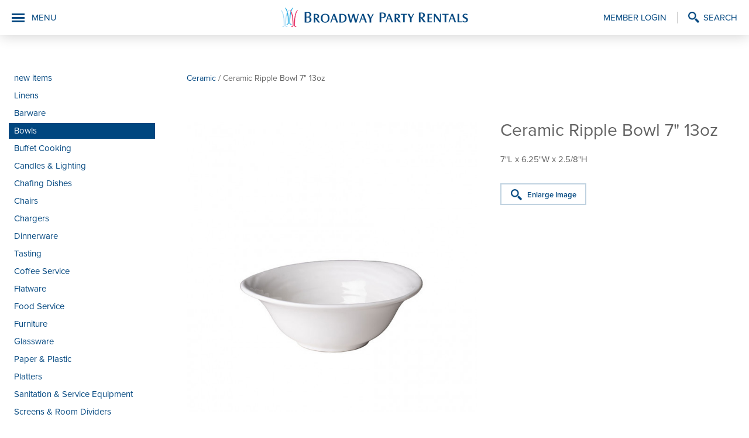

--- FILE ---
content_type: text/html; charset=UTF-8
request_url: https://broadwaypartyrentals.com/product.php?product_id=2735&category_id=426
body_size: 15936
content:
 
<!DOCTYPE html>
<html lang="en">

<head>

<meta charset="utf-8">
<meta name="viewport" content="width=device-width, initial-scale=1">
<meta name="description" content="7"L x 6.25"W x 2.5/8"H
">
<title>Ceramic Ripple Bowl 7" 13oz | Broadway Party Rentals</title>

<link rel="stylesheet" href="/css/bootstrap/css/bootstrap.min.css">
<link rel="stylesheet" href="css/style.css?v=1769232157">
<link rel="stylesheet" href="css/jquery.fancybox.css">
<link rel="stylesheet" href="js/sweet_alert/sweet-alert.css">
<link rel="stylesheet" href="js/jquery_date/jquery-ui.min.css">
<link rel="stylesheet" href="js/jquery_date/jquery-ui.structure.min.css">
<link rel="stylesheet" href="js/jquery_date/jquery-ui.theme.min.css">
<!--[if lt IE 9]>
	<script src="//html5shiv.googlecode.com/svn/trunk/html5.js"></script>
<![endif]-->
<script src="//ajax.googleapis.com/ajax/libs/jquery/1.11.1/jquery.min.js"></script>
<script src="//code.jquery.com/jquery-migrate-1.1.0.js"></script>
<script src="//cdnjs.cloudflare.com/ajax/libs/jquery-easing/1.3/jquery.easing.min.js"></script>
<script src="//cdnjs.cloudflare.com/ajax/libs/waypoints/4.0.0/jquery.waypoints.js"></script>
<script src="js/jquery_date/jquery-ui.min.js"></script>
<script src="js/jquery.bxslider.min.js"></script>
<script src="js/jquery.stellar.min.js"></script>
<script src="js/jquery.fancybox.pack.js"></script>
<script src="js/sweet_alert/sweet-alert.min.js"></script>
<script src="js/scripts.js?v=1769232157"></script>

<!-- Open Graph data -->
<meta property="og:title" content="Ceramic Ripple Bowl 7" 13oz | Broadway Party Rentals" />
<meta property="og:type" content="website" />
<meta property="og:url" content="http://www.broadwaypartyrentals.com/"/>
<meta property="og:image" content="http://www.broadwaypartyrentals.com/img/bg/intro-1.jpg" />
<meta property="og:description" content="7"L x 6.25"W x 2.5/8"H
" /> 
<meta property="og:site_name" content="Ceramic Ripple Bowl 7" 13oz | Broadway Party Rentals" />

 <!-- Favicons -->
<link rel="apple-touch-icon" sizes="57x57" href="/icons/apple-icon-57x57.png">
<link rel="apple-touch-icon" sizes="60x60" href="/icons/apple-icon-60x60.png">
<link rel="apple-touch-icon" sizes="72x72" href="/icons/apple-icon-72x72.png">
<link rel="apple-touch-icon" sizes="76x76" href="/icons/apple-icon-76x76.png">
<link rel="apple-touch-icon" sizes="114x114" href="/icons/apple-icon-114x114.png">
<link rel="apple-touch-icon" sizes="120x120" href="/icons/apple-icon-120x120.png">
<link rel="apple-touch-icon" sizes="144x144" href="/icons/apple-icon-144x144.png">
<link rel="apple-touch-icon" sizes="152x152" href="/icons/apple-icon-152x152.png">
<link rel="apple-touch-icon" sizes="180x180" href="/icons/apple-icon-180x180.png">
<link rel="icon" type="image/png" sizes="192x192"  href="/icons/android-icon-192x192.png">
<link rel="icon" type="image/png" sizes="32x32" href="/icons/favicon-32x32.png">
<link rel="icon" type="image/png" sizes="96x96" href="/icons/favicon-96x96.png">
<link rel="icon" type="image/png" sizes="16x16" href="/icons/favicon-16x16.png">
<link rel="manifest" href="/icons/manifest.json">
<meta name="msapplication-TileColor" content="#ffffff">
<meta name="msapplication-TileImage" content="/icons/ms-icon-144x144.png">
<meta name="theme-color" content="#ffffff">


<script>
  (function(i,s,o,g,r,a,m){i['GoogleAnalyticsObject']=r;i[r]=i[r]||function(){
  (i[r].q=i[r].q||[]).push(arguments)},i[r].l=1*new Date();a=s.createElement(o),
  m=s.getElementsByTagName(o)[0];a.async=1;a.src=g;m.parentNode.insertBefore(a,m)
  })(window,document,'script','https://www.google-analytics.com/analytics.js','ga');

  ga('create', 'UA-84822001-1', 'auto');
  ga('send', 'pageview');

</script>


<!-- NEW GA4 Google tag (gtag.js) -->
<script async src="https://www.googletagmanager.com/gtag/js?id=G-TPMTX8CVRR"></script>
<script>
  window.dataLayer = window.dataLayer || [];
  function gtag(){dataLayer.push(arguments);}
  gtag('js', new Date());

  gtag('config', 'G-TPMTX8CVRR');
</script>


</head>

<body>

<header>
	<a href="index.php" class="logo"></a>
	<div class="nav-button">MENU</div>
	<nav class="header-nav">
		
<style>
	.june-link { background-color:#D5F0FF; color:#00467f !important; display:inline-block; padding:8px 16px; font-size:15px; text-transform:uppercase; }
	.nav-hidden .june-link { margin-top:-10px;  }
	@media (max-width:990px){
		.nav-hidden .june-link { display:none; }
	}
</style>

<ul class="nav-hidden">
	
	<li class="nav-hidden-link">
		
					<a href="member-login.php">Member Login</a>
				
	</li>
	<li>
		<a href="catalog-search.php" class="search-link">Search</a>
	</li>
	<!-- <li>
		<a href="cart.php" class="cart-link">Order (0)</a>
	</li> -->
</ul>	</nav>
</header>
<nav class="nav">
	
<style>
	.june-link { background-color:#D5F0FF; color:#00467f !important; display:inline-block; padding:8px 16px; font-size:15px; text-transform:uppercase; }
	.nav-hidden .june-link { margin-top:-10px;  }
	@media (max-width:990px){
		.nav-hidden .june-link { display:none; }
	}
</style>

<ul class="nav-hidden">
	
	<li class="nav-hidden-link">
		
					<a href="member-login.php">Member Login</a>
				
	</li>
	<li>
		<a href="catalog-search.php" class="search-link">Search</a>
	</li>
	<!-- <li>
		<a href="cart.php" class="cart-link">Order (0)</a>
	</li> -->
</ul>	<ul>
		<li class="parent">
			<a href="about-us.php">About Us</a>
			<ul>
				<li>
					<a href="about-us.php">About Us</a>
				</li>
				<!--
<li>
					<a href="#">E-mail Marketing</a>
				</li>
-->
				<li>
					<a href="about-us-hours.php">Office Hours/Holidays</a>
				</li>
			</ul>
		</li>
		<li>
			<a href="catalog.php">Catalog</a>
		</li>
		
		<li>
			<a href="inspirations.php">Inspirations</a>
		</li>
		<li>
			<a href="tasting-showroom.php">Tasting Showroom</a>
		</li>
		<!--
<li>
			<a href="wishlist.php">Wishlist</a>
		</li>
-->
		<li>
			<a href="member-login.php">Member Login</a>
		</li>
		<li>
			<a href="venues.php">Venues</a>
		</li>
		<li>
			<a href="resources.php">Resources</a>
		</li>
		<li class="parent">
			<a href="#">Contact Us</a>
			<ul>
				<li>
					<a href="contact-us.php">Information</a>
				</li>
				<li>
					<a href="contact-us.php#set-appointment">Request Appointment</a>
				</li>
				<li>
					<a href="contact-us.php#inquiry-form">Inquiry Form</a>
				</li>
				<li>
					<a href="employment.php">Employment</a>
				</li>
			</ul>
		</li>
	</ul>
</nav><div class="wrapper">
<style>
.collection-products, .related { margin-top:70px; padding-top:50px; border-top:1px solid #e0e0e0}
.collection-products h2,  .related h2 { font-size:30px; color:#646464; font-weight:normal; margin-bottom:25px; }
.collection-products ul,  .related ul { display:block; list-style:none; padding:0; margin:0; }
.collection-products ul li,  .related ul li {  text-align:center; display:inline-block; max-width:150px; width:20%; list-style:none; padding:0; margin:0; border:1px solid #e0e0e0; margin-left:5px; margin-bottom:10px; }
.collection-products ul li img,  .related ul li img { max-width:100%; }
.color-options { padding-bottom:40px; padding-top:10px; border-bottom:1px solid #e0e0e0; margin-bottom:40px; }
.color-options ul { padding:0; margin:0; list-style-type:none; display:block; }
.color-options li { padding:0; margin:0; list-style-type:none; display:inline-block; }
.color-options h2 { font-size:25px; color:#646464; }
.color-swatch { width:33px; height:33px; display:block; border:2px solid #bfd2e0; box-sizing:border-box; }
.img-responsive { max-width:100%; }

.additional-image { cursor:pointer; }
.bx-wrapper { position:relative; }
.bx-prev { position:absolute; top:40%; font-weight:bold; font-size:16px; left:-20px !important; text-decoration:none }
.bx-next { position:absolute;  top:40%; font-weight:bold; font-size:16px; left:auto !important; right:-20px !important;  text-decoration:none}

@media (max-width:768px){
	.collection-products ul li,  .related ul li { max-width:100%; width:30%; }
}

@media (max-width:576px){
	.collection-products ul li,  .related ul li { width:46%; }
}
</style>
<section class="box">
	<div class="container-fluid">
		<aside>
	<nav class="catalog-nav">
		
<ul>
	<li ><a href="products.php?category_id=featured">new items</a></li>

			<li >
			<a href="linen-search.php">Linens</a>
		</li>
			<li >
			<a href="catalog.php?category_id=1">Barware</a>
		</li>
			<li class="active">
			<a href="catalog.php?category_id=2">Bowls</a>
		</li>
			<li >
			<a href="catalog.php?category_id=3">Buffet Cooking</a>
		</li>
			<li >
			<a href="catalog.php?category_id=4">Candles & Lighting</a>
		</li>
			<li >
			<a href="catalog.php?category_id=5">Chafing Dishes</a>
		</li>
			<li >
			<a href="catalog.php?category_id=6">Chairs</a>
		</li>
			<li >
			<a href="catalog.php?category_id=7">Chargers</a>
		</li>
			<li >
			<a href="catalog.php?category_id=8">Dinnerware</a>
		</li>
			<li >
			<a href="catalog.php?category_id=9">Tasting</a>
		</li>
			<li >
			<a href="catalog.php?category_id=10">Coffee Service</a>
		</li>
			<li >
			<a href="catalog.php?category_id=11">Flatware</a>
		</li>
			<li >
			<a href="catalog.php?category_id=12">Food Service</a>
		</li>
			<li >
			<a href="catalog.php?category_id=13">Furniture</a>
		</li>
			<li >
			<a href="catalog.php?category_id=14">Glassware</a>
		</li>
			<li >
			<a href="catalog.php?category_id=15">Paper & Plastic</a>
		</li>
			<li >
			<a href="catalog.php?category_id=16">Platters</a>
		</li>
			<li >
			<a href="catalog.php?category_id=17">Sanitation & Service Equipment</a>
		</li>
			<li >
			<a href="catalog.php?category_id=18">Screens & Room Dividers</a>
		</li>
			<li >
			<a href="catalog.php?category_id=19">Serving Pieces</a>
		</li>
			<li >
			<a href="catalog.php?category_id=20">Staging & Production</a>
		</li>
			<li >
			<a href="catalog.php?category_id=21">Tables</a>
		</li>
			<li >
			<a href="catalog.php?category_id=22">Tabletop</a>
		</li>
			<li >
			<a href="catalog.php?category_id=23">Tiered Stands & Risers</a>
		</li>
			<li >
			<a href="catalog.php?category_id=24">Trays</a>
		</li>
	</ul>	</nav>
	<a href="catalog-print.php" class="but print">Print Catalog</a>
</aside>		<article>
		
			
				<div class="breadcrumbs">
											<a href="products.php?category_id=426">Ceramic</a> / 
											
					Ceramic Ripple Bowl 7" 13oz</div>
			
			
			<div class="item image-info clearfix">
				<div class="image-info-image">
					<img src="https://www.broadwaypartyrentals.com/cms/uploads/images/products/prod_image_thumb_2735_thumb.jpg" alt="Ceramic Ripple Bowl 7" 13oz" class="main-image" style="width:100%;max-width:620px">
					
										

											<br>
                       
						<div class="bx-slider-additional-images">
							<div>
								<div class="text-center">
									<img src="https://www.broadwaypartyrentals.com/cms/uploads/images/products/prod_image_thumb_2735_thumb.jpg" alt="Ceramic Ripple Bowl 7" 13oz" class="img-responsive additional-image" data-target="https://www.broadwaypartyrentals.com/cms/uploads/images/products/prod_image_thumb_2735_thumb.jpg" > 
								</div>
							</div>

															<div>
									<div class="text-center">
										<img src="/cms/uploads/images/products/product-image-2735-1660858608-ribbed_bowl_1_thumb.jpg" alt="Additional image" class="img-responsive additional-image" data-target="/cms/uploads/images/products/product-image-2735-1660858608-ribbed_bowl_1.jpg">
									</div>
								</div>
															<div>
									<div class="text-center">
										<img src="/cms/uploads/images/products/product-image-2735-1660858608-ribbed_bowl_2_thumb.jpg" alt="Additional image" class="img-responsive additional-image" data-target="/cms/uploads/images/products/product-image-2735-1660858608-ribbed_bowl_2.jpg">
									</div>
								</div>
															<div>
									<div class="text-center">
										<img src="/cms/uploads/images/products/product-image-2735-1660858608-ribbed_bowl_top_thumb.jpg" alt="Additional image" class="img-responsive additional-image" data-target="/cms/uploads/images/products/product-image-2735-1660858608-ribbed_bowl_top.jpg">
									</div>
								</div>
															<div>
									<div class="text-center">
										<img src="/cms/uploads/images/products/product-image-2735-1712942052-ripple_bowl_thumb.jpg" alt="Additional image" class="img-responsive additional-image" data-target="/cms/uploads/images/products/product-image-2735-1712942052-ripple_bowl.jpg">
									</div>
								</div>
													</div>
					

					
				</div>
				<div class="image-info-text ">
					<h2>Ceramic Ripple Bowl 7" 13oz</h2>
					<p>7"L x 6.25"W x 2.5/8"H<br />
</p>
										
					
					<p>
						<a href="https://www.broadwaypartyrentals.com/cms/uploads/images/products/prod_image_2735.jpg?v=1769232158" class="but enlarge fancybox" title="Ceramic Ripple Bowl 7" 13oz">Enlarge Image</a>
					</p>
					
								
					<!-- 						<form method="post" action="2020-cart-add.php">
							<fieldset>
							<label>Quantity</label><br>
							<input type="text" name="item_quantity" value="1" class="textfield item-quantity">
							<input type="submit" name="submit" value="Add to Order" class="button add-to-cart"> 
							</fieldset>
						</form>
					 -->
					
					<br>
					<br>
						<!-- Go to www.addthis.com/dashboard to customize your tools -->
					<div class="addthis_sharing_toolbox" data-media="https://www.broadwaypartyrentals.com/cms/uploads/images/products/prod_image_thumb_2735_thumb.jpg" data-title="Ceramic Ripple Bowl 7" 13oz - from Broadway Party Rentals" data-description="Ceramic Ripple Bowl 7" 13oz - from Broadway Party Rentals"></div>
					
					
				
				</div>
			</div>
			
						
						
		</article>
	</div>
</section>


<!-- Go to www.addthis.com/dashboard to customize your tools -->
<script type="text/javascript" src="//s7.addthis.com/js/300/addthis_widget.js#pubid=ra-578fc9d5893b30c6"></script>


<script type="text/javascript">
var addthis_config = addthis_config||{};
    addthis_config.data_track_addressbar = false;
    addthis_config.data_track_clickback = false;

 $(function(){
        $('.bx-slider-additional-images').bxSlider({
            mode: 'horizontal',
            captions: false,
            slideWidth: 75,
            pager:false,
            maxSlides:4,
            minSlides:1,
            slideMargin:4,
            nextText: '<img src="img/arrow-right.png">',
            prevText: '<img src="img/arrow-left.png">'
        });

		$('.additional-image').click(function(e){
			e.preventDefault();
			let target = $(this).data('target');
			$('.main-image').attr('src', target);
			$('.enlarge').attr('href', target);
		});
    });


</script>

<div class="clearfix"></div>


</div>
<footer>
	<ul>
		<li>Office / Warehouse<br>990 Paterson Plank Rd, East Rutherford, NJ 07073</li>
		<li>Tasting / Showroom<br>137 Grand St, 6th Floor, New York, NY</li>
		<li>Contact Us<br><span class="phone-number">718.821.4000</span><span class="phone-number">212.269.2666</span><br class="mobile-only"><span class="fax-number">718.821.4362</span></li>
		<li class="has-icon"><a href="https://www.instagram.com/broadwaypartyrentals/" target="_blank"><img src="img/instagram-icon.png" alt="Follow us on Instagram"></a></li>
		<li class="has-icon"><a href="_mailing-list.php" class="fancybox-mailing-list"><img src="img/icon-email.png" alt="Join Our Mailing List"></a></li>
	</ul>
	<span>Site by: <a href="http://www.studioality.com/">STUDIO<i>ALITY</i></a></span> 
	<span><strong><a href="https://vts.broadwaypartyrentalscms.com/cms/delivery/home" target="_blank" style="color:#fff">Driver Login</a></strong>&nbsp;&nbsp;</span>
</footer>
<!-- Latest compiled and minified JavaScript -->
<script src="https://cdn.jsdelivr.net/npm/bootstrap@3.3.7/dist/js/bootstrap.min.js" integrity="sha384-Tc5IQib027qvyjSMfHjOMaLkfuWVxZxUPnCJA7l2mCWNIpG9mGCD8wGNIcPD7Txa" crossorigin="anonymous"></script>


</body>

</html>

--- FILE ---
content_type: text/plain
request_url: https://www.google-analytics.com/j/collect?v=1&_v=j102&a=1132100203&t=pageview&_s=1&dl=https%3A%2F%2Fbroadwaypartyrentals.com%2Fproduct.php%3Fproduct_id%3D2735%26category_id%3D426&ul=en-us%40posix&dt=Ceramic%20Ripple%20Bowl%207%22%2013oz%20%7C%20Broadway%20Party%20Rentals&sr=1280x720&vp=1280x720&_u=IEBAAEABAAAAACAAI~&jid=1618433392&gjid=2076745393&cid=1776260212.1769232158&tid=UA-84822001-1&_gid=524196777.1769232158&_r=1&_slc=1&z=1268818967
body_size: -453
content:
2,cG-TPMTX8CVRR